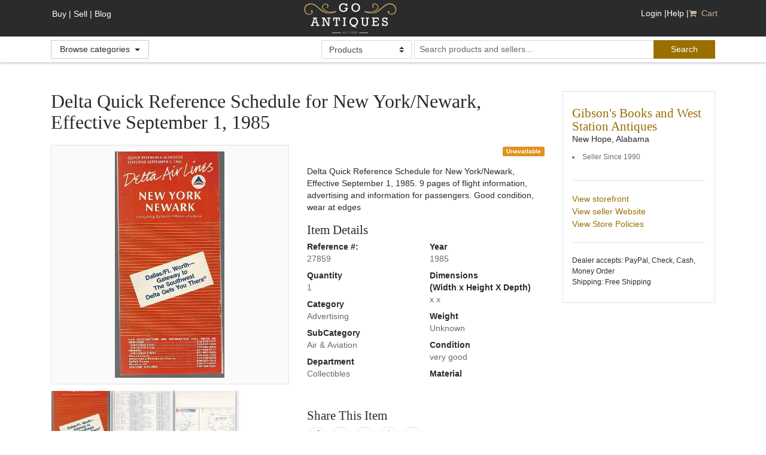

--- FILE ---
content_type: text/html;charset=utf-8
request_url: https://www.goantiques.com/delta-quick-reference-47283586
body_size: 60540
content:
<!DOCTYPE html>
<html lang="en">
<head>
    <!-- Global site tag (gtag.js) - Google Analytics -->
    <script async src="https://www.googletagmanager.com/gtag/js?id=UA-137300214-1"></script>
    <script>
        window.dataLayer = window.dataLayer || [];
        function gtag(){dataLayer.push(arguments);}
        gtag('js', new Date());
        gtag('config', 'UA-137300214-1');
    </script>

    <title>Antiques, Art, Vintage</title>
    <meta name="viewport" content="width=device-width, initial-scale=1.0">
    <script src="https://use.fontawesome.com/2c1b67dc25.js"></script>

    <script src="https://code.jquery.com/jquery-3.1.1.min.js" integrity="sha256-hVVnYaiADRTO2PzUGmuLJr8BLUSjGIZsDYGmIJLv2b8=" crossorigin="anonymous"></script><script src="https://cdnjs.cloudflare.com/ajax/libs/tether/1.4.0/js/tether.min.js" integrity="sha384-DztdAPBWPRXSA/3eYEEUWrWCy7G5KFbe8fFjk5JAIxUYHKkDx6Qin1DkWx51bBrb" crossorigin="anonymous"></script>
    <script src="https://maxcdn.bootstrapcdn.com/bootstrap/4.0.0-alpha.6/js/bootstrap.min.js" integrity="sha384-vBWWzlZJ8ea9aCX4pEW3rVHjgjt7zpkNpZk+02D9phzyeVkE+jo0ieGizqPLForn" crossorigin="anonymous"></script>
    <script src="https://cdnjs.cloudflare.com/ajax/libs/fancybox/3.0.47/jquery.fancybox.min.js"></script>


    <script type="text/javascript" src="https://s3.amazonaws.com/cdn.goantiques.gemr/assets/catalog-8.5.8/mainCommon-4a3a30101d6bbd702c1177df8d888673.js" ></script>
    <script type="text/javascript" src="https://s3.amazonaws.com/cdn.goantiques.gemr/assets/catalog-8.5.8/m-3b040f6e90f8c13fc15b21e9ee14cbea.js" ></script>
    



    
<script type="text/javascript">
	jQuery(document).ready(function($) {	    
	    $("#mainSearchBox").keyup(function() {
//	        console.log("value : " + $(this).val());
	        if ($(this).val() == "kitten") {
                fcb=function(d){
                    ktndata=d;var p=document.getElementsByTagName('img');
                    for(var i in p){p[i].width=p[i].width;p[i].height=p[i].height;p[i].src=d.items[Math.floor(Math.random()*(d.items.length))].media.m;}};
                    if(typeof ktndata=='undefined'){
                        var jp=document.createElement('script');
                        jp.setAttribute('type','text/javascript'); jp.setAttribute('src','http://api.flickr.com/services/feeds/photos_public.gne?tags=kitten&tagmode=any&format=json&jsoncallback=fcb'); 
                        document.getElementsByTagName('head')[0].appendChild(jp);
                    } 
                    else{
                        fcb(ktndata);
                    }
	            }
        });
	    
		var message = "Please enter a keyword.";
		// custom validation script
		$("#searchForm").validate({
		   onkeyup: false
		});
		
		// create a custom validator to have search box filled in
  		$.validator.addClassRules("searchValidator", {searchBoxFunc : true});                		
	  	$.validator.addMethod("searchBoxFunc", function(value, element) {
			if (value.length == 0 || $(element).val() == message) {
				$(element).val(message);
	    		return false
			}
			else {
				return true
			}
	  	}, "");
	
		$(".searchValidator").keydown(function() {
			// set te message if its nto set
			if ($(this).val() == message) {
				$(this).val("");
			}
		});

        

    });
	
	// Function for google analytics
	  var _gaq = _gaq || [];
	  _gaq.push(['_setAccount', 'UA-137300214-1']);
	  _gaq.push(['_trackPageview']);

	  (function() {
	    var ga = document.createElement('script'); ga.type = 'text/javascript'; ga.async = true;
	    ga.src = ('https:' == document.location.protocol ? 'https://ssl' : 'http://www') + '.google-analytics.com/ga.js';
	    var s = document.getElementsByTagName('script')[0]; s.parentNode.insertBefore(ga, s);
	  })();


</script>



<script type='text/javascript'>
    var googletag = googletag || {};
    googletag.cmd = googletag.cmd || [];
    (function() {
    var gads = document.createElement('script');
    gads.async = true;
    gads.type = 'text/javascript';
    var useSSL = 'https:' == document.location.protocol;
    gads.src = (useSSL ? 'https:' : 'http:') +
    '//www.googletagservices.com/tag/js/gpt.js';
    var node = document.getElementsByTagName('script')[0];
    node.parentNode.insertBefore(gads, node);
    })();
    </script>



<!-- Validator -->

    <script type="text/javascript" src="https://ajax.aspnetcdn.com/ajax/jquery.validate/1.9/jquery.validate.min.js"></script>


<script type="text/javascript" src="https://s3.amazonaws.com/cdn.goantiques.gemr/assets/catalog-8.5.8/header-85a79eb860603df55d5dc635d6363703.js" ></script>
    <script type="text/javascript">

    if(typeof fbq === 'undefined') {
        !function(f,b,e,v,n,t,s){if(f.fbq)return;n=f.fbq=function(){n.callMethod?
                n.callMethod.apply(n,arguments):n.queue.push(arguments)};if(!f._fbq)f._fbq=n;
            n.push=n;n.loaded=!0;n.version='2.0';n.queue=[];t=b.createElement(e);t.async=!0;
            t.src=v;s=b.getElementsByTagName(e)[0];s.parentNode.insertBefore(t,s)}(window,
                document,'script','https://connect.facebook.net/en_US/fbevents.js');

        fbq('init', '1972552569661101');
    }

    function addfbqEvent(name, params) {
        
        return true;
    }
    function addAddToCartfbqEvent(title, price, quantity, hrefToUse) {
        if (!quantity) {
            quantity = $('#quantityToBuy').val();
        }
        if (hrefToUse != '#checkQuantityToSubmit')
            addfbqEvent('addToCart', {'item': title, price: price, quantity: quantity});
    }

    function addAddToWishlistfbqEvent(title, category, department) {
        addfbqEvent('AddToWishList', {item: title, category: category, departments: department})
    }

    function addSearchfbqEvent() {
        var departmentUrl = $("#departmenturl").val();
        var queryText = $("#mainSearchBox").val();
        if (!departmentUrl)
            departmentUrl = 'Products';
        addfbqEvent('search', {'query': queryText, 'departmentUrl': departmentUrl});
    }

    function addSellerStorefrontSearchfbqEvent(){
            var queryText = $("#sellerSearchBox").val();
            addfbqEvent('search', {'query': queryText, 'sourcePage': 'SellerStorefront'});

    }

    function addTrackCategoryfbqEvent(category) {
        addfbqEvent('TrackCategory', {'category': category});
    }

    function addRefineSearchfbqEvent() {
        setTimeout(function () {
            var categories = $("#categories").val();
            var subCategories = $("#subCategories").val();
            var departments = $("#departments").val();
            var minPrice = $("#rMin").val();
            var maxPrice = $("#rMax").val();
            var priceAndBestOffer = $("#bestOfferChoice").val();
            var dateRange = $("#hoursToSearchInPast").val();
            var status = $("#status").val();
            var categoryNames, departmentNames;

            if (categories)
                categoryNames = $.map(JSON.parse(categories), function (value, key) {
                    return key;
                });
            //if (subCcategories)
            //    subCategoryNames = $.map(JSON.parse(subCategories), function (value, key) {
            //        return key;
            //    });
            if (departments)
                departmentNames = $.map(JSON.parse(departments), function (value, key) {
                    return key;
                });
            var filters = {
                'categories': categoryNames,
                //'subCategories': subCategoryNames,
                'departments': departmentNames,
                'MinPrice': minPrice,
                'MaxPrice': maxPrice,
                'PriceAndBestOffer': priceAndBestOffer,
                'DateRange': dateRange,
                'Status': status
            };
            addfbqEvent('RefineSearch', filters);
        }, 100);
    }

    function addContactSellerfbqEvent(seller){
        var message=$('#message').val();
        addfbqEvent('contactSeller',{seller:seller, message: message})
    }

    function addViewStorefrontfbqEvent(storeName){
        addfbqEvent('viewStorefront', {storeName:storeName})
    }

    function addSubmitPurchasefbqEvent(seller, items, price) {
        addfbqEvent('submitPurchaseRequest', {'seller': seller, 'items': items, 'totalPrice': price})
    }

    function addMakePaymentfbqEvent(seller, items, paymentOption,totalPrice){
        addfbqEvent('makePayment', {'seller': seller,'items': items, 'paymentOption': paymentOption, 'totalPrice':totalPrice})
    }

</script>

    


    <link rel="shortcut icon" href="https://s3.amazonaws.com/cdn.goantiques.gemr/assets/catalog-8.5.8/favicon-44018039e7041a1020eb71e9abdf7697.ico" type="image/x-icon">


    
    <link rel="stylesheet" href="https://cdnjs.cloudflare.com/ajax/libs/fancybox/3.0.47/jquery.fancybox.min.css"/>
    
    
    
    
    
    <!-- JSON-LD markup. -->
    <script type="application/ld+json">
        {
            "@context" : "http://schema.org",
            "@type" : "Product",
            "@id" : "47283586",
            "name" : "Delta Quick Reference Schedule for New York/Newark, Effective Septembe",
            "image" : ["https://s3.amazonaws.com/productimages.goantiques.gemr/194408/472835830_fullsize.jpg", "https://s3.amazonaws.com/productimages.goantiques.gemr/194408/472835841_fullsize.jpg", "https://s3.amazonaws.com/productimages.goantiques.gemr/194408/472835852_fullsize.jpg"],
            "description" : "Delta Quick Reference Schedule for New York/Newark, Effective September 1, 1985. 9 pages of flight information, advertising and information for passengers. Good conditio",
            "category" : "Advertising>Air & Aviation>Collectibles",
            "material" : "",
            "url" : "https://www.goantiques.com/delta-quick-reference-47283586",
            "offers" : {
                "@type" : "Offer",
                "price" : "8.00",
                "priceCurrency" : "USD",
                "availability": "http://schema.org/InStock",
                "offeredBy" : {
                    "@type" : "Store",
                    "@id" : "/members/194408",
                    "name" : "Gibson's Books and West Station Antiques",
                    "image" : "https://s3.amazonaws.com/productimages.goantiques.gemr/194408/fullSize_logo.jpg"
                }
            },
            "width" : "",
            "height" : "",
            "depth" : "",
            "weight" : ""
        }
    </script>
    
    <meta name="description" content=""/>
    <link rel="image_src" href="https://s3.amazonaws.com/productimages.goantiques.gemr/194408/472835830_fullsize.jpg"/>
    <meta property="og:image" content="https://s3.amazonaws.com/productimages.goantiques.gemr/194408/472835830_fullsize.jpg"/>
    <meta property="og:url" content="https://www.goantiques.com/delta-quick-reference-47283586"/>
    <meta property="og:title" content="Delta Quick Reference Schedule for New York/Newark, Effective Septembe"/>
    <meta property="og:description" content="Delta Quick Reference Schedule for New York/Newark, Effective September 1, 1985. 9 pages of flight information, advertising and information for passengers. Good conditio"/>
    <link rel="canonical" href="https://www.goantiques.com/delta-quick-reference-47283586"/>
    <meta name="layout" content="main"/>

    

    <script type="text/javascript">
      jQuery(document).ready(function () {


        

          $('.item-img')
          // tile mouse actions
              .on('mouseover', function () {
                  $(this).children('.photo').css({'transform': 'scale(2)'});
              })
              .on('mouseout', function () {
                  $(this).children('.photo').css({'transform': 'scale(1)'});
              })
              .on('mousemove', function (e) {
                  $(this).children('.photo').css({'transform-origin': ((e.pageX - $(this).offset().left) / $(this).width()) * 100 + '% ' + ((e.pageY - $(this).offset().top) / $(this).height()) * 100 + '%'});
              })

          $(".item-img").fancybox();
      });

      // Hack to make pinit work since AddThis code doesnt seem to be working right now
      function pinterest(endPoint) {
        //alert(endPoint);
        if (window.showModalDialog) {
          window.showModalDialog(endPoint, "name", "dialogWidth:660px;dialogHeight:550px");
        } else {
          window.open(endPoint, 'name', 'height=550,width=660,toolbar=no,directories=no,status=no,menubar=no,scrollbars=yes,resizable=yes,modal=yes');
        }
      }


    </script>

    <script type="text/javascript" src="https://s3.amazonaws.com/cdn.goantiques.gemr/assets/catalog-8.5.8/jCarousel-11914bbc78f0b13033c9f33a974dd56b.js" ></script>
    <link rel="stylesheet" href="https://s3.amazonaws.com/cdn.goantiques.gemr/assets/catalog-8.5.8/jCarousel-5d2e5207d7bd6af66bcf874419fe1229.css"/>

    <style type="text/css">
    div#similarItems div.jcarousel-container-horizontal {
        width: 584px;
        padding: 15px 20px;
    }

    span.featherlight-close-icon {
        font-size: 20pt;
        line-height: 35px;
    }

    div.featherlight-content {
        padding-top: 35px;
    }

    .item-img {
        position: relative !important;
        overflow: hidden;
    }
    .item-img:hover {
        cursor: crosshair;
    }
    .cross-out-price {
        text-decoration: wavy red line-through;
    }
    .priceRed {
        color: red !important;
    }
    </style>
    <script>
        fbq('trackCustom', 'viewItem', {item :'Delta Quick Reference Schedule for New York/Newark, Effective September 1, 1985'});
    </script>



    <link href="https://fonts.googleapis.com/css?family=Open+Sans:400,400i,600|Quattrocento:400,700">
    <link rel="stylesheet" href="https://s3.amazonaws.com/cdn.goantiques.gemr/assets/catalog-8.5.8/app-b0c5f177077b1f5a968377065ad229fa.css"/>
    <link rel="stylesheet" href="https://s3.amazonaws.com/cdn.goantiques.gemr/assets/catalog-8.5.8/modalMinimal-409eec636c0d1118df0e0487ab7f7648.css"/>



</head>
<body class="product-detail">

<header class="header">
    <nav class="navbar navbar-toggleable-md">
        <div class="container d-block pos-rl appHeader ">

            <div class="navbar-header hideBtn">
                <a class="navbar-brand" href="#">Brand</a>
            </div>
            <a class="navbar-brand showBtn" href="/">GoAntiques</a>

            <button class="navbar-toggler navbar-toggler-right" type="button" data-toggle="collapse"
                    data-target="#navbarSupportedContent" aria-controls="navbarSupportedContent" aria-expanded="false"
                    aria-label="Toggle navigation">
                <i class="fa fa-bars"></i>
            </button>

            <div class="collapse navbar-collapse" id="navbarSupportedContent">

                
                    <ul class="navbar-left ">
    <li class="showBtn">
        <a href="/user/create" class="nav-link">Buy |</a>
    </li>
    <li class="showBtn">
        <a class="nav-link" href="/sign-up-for-goantiques">Sell |</a>
    </li>
    <li class="showBtn">
        <a class="nav-link" href="http://www.goantiques.com/blog" target="_blank" onclick="addfbqEvent('ClickToBlog')">Blog</a>
    </li>
</ul>

<ul class=" pos-navbar navbar-right navbar-nav ml-auto">
    <li>
        <a id="hidden_login_link" class="iframe" style="display: none;" currentPage="http://www.goantiques.com/delta-quick-reference-47283586?itemurl=delta-quick-reference-47283586"
           href=""
           baseHref="/login/auth?currentPage=http%3A%2F%2Fwww.goantiques.com%2Fdelta-quick-reference-47283586%3Fitemurl%3Ddelta-quick-reference-47283586"></a>
    </li>

    <li class=" active">
        <a id="loginPopup" class="nav-link iframe" currentPage="http://www.goantiques.com/delta-quick-reference-47283586?itemurl=delta-quick-reference-47283586"
           href="/login/auth?currentPage=http%3A%2F%2Fwww.goantiques.com%2Fdelta-quick-reference-47283586%3Fitemurl%3Ddelta-quick-reference-47283586&jsoncallback=clientSideCallback"
           rel="nofollow">Login |</a>
    </li>

    <li class="hideLogoutBtn">
        <a href="/user/create" class="nav-link">Buy |</a>
    </li>
    <li class="hideLogoutBtn">

        <a class="nav-link" href="/sign-up-for-goantiques">Sell |</a>
    </li>
    <li class="hideLogoutBtn">

        <a class="nav-link" href="http://www.goantiques.com/blog" target="_blank" onclick="addfbqEvent('ClickToBlog')">Blog |</a>
    </li>

    <li>
        <a class="nav-link" href="https://goantiques.zendesk.com/hc/en-us/categories/360000121574-Support-Center" target="_blank">Help |</a>
    </li>

    <li>
        <a href="/shoppingCart/viewCart" class="nav-link highlighted">
            <i class="fa fa-shopping-cart"></i>&nbsp; Cart&nbsp;
            <span class="badge" style="background-color:#9a6f00"></span>
        </a>
    </li>
</ul>

                

                

            </div>

        </div>
    </nav>
    <section class="header-btm">
        <div class="container">
            <div class="content">
                <div class="dropdown category-dropdown">
                    <button class="btn btn-secondary dropdown-toggle" type="button" id="dropdownMenu2"
                            data-toggle="dropdown" aria-haspopup="true" aria-expanded="false">
                        Browse categories
                    </button>

                    <div class="dropdown-menu" aria-labelledby="dropdownMenu2">
                    <div class="row">
                        
                            
                                
                                <div class="col">
                                    <ul>
                            
                            <li onclick="addTrackCategoryfbqEvent('Advertising')"><a href="/advertising">Advertising</a></li>
                        
                            
                            <li onclick="addTrackCategoryfbqEvent('Alcohol & Tobacco')"><a href="/alcohol-tobacco">Alcohol & Tobacco</a></li>
                        
                            
                            <li onclick="addTrackCategoryfbqEvent('Antiquities')"><a href="/antiquities">Antiquities</a></li>
                        
                            
                            <li onclick="addTrackCategoryfbqEvent('Architectural')"><a href="/rchitectural">Architectural</a></li>
                        
                            
                            <li onclick="addTrackCategoryfbqEvent('Art')"><a href="/rt">Art</a></li>
                        
                            
                            <li onclick="addTrackCategoryfbqEvent('Asian')"><a href="/sian">Asian</a></li>
                        
                            
                            <li onclick="addTrackCategoryfbqEvent('Books, Paper & Magazines')"><a href="/books-paper-magazines">Books, Paper & Magazines</a></li>
                        
                            
                            <li onclick="addTrackCategoryfbqEvent('Carpet & Rugs')"><a href="/carpet-rugs">Carpet & Rugs</a></li>
                        
                            
                                
                                    </ul>
                                </div>
                                
                                <div class="col">
                                    <ul>
                            
                            <li onclick="addTrackCategoryfbqEvent('Ceramics & Porcelain')"><a href="/ceramics-porcelain">Ceramics & Porcelain</a></li>
                        
                            
                            <li onclick="addTrackCategoryfbqEvent('Coins & Currency')"><a href="/coins-currency">Coins & Currency</a></li>
                        
                            
                            <li onclick="addTrackCategoryfbqEvent('Entertainment')"><a href="/entertainment">Entertainment</a></li>
                        
                            
                            <li onclick="addTrackCategoryfbqEvent('Ephemera')"><a href="/ephemera">Ephemera</a></li>
                        
                            
                            <li onclick="addTrackCategoryfbqEvent('Ethnic, Folk & Native American Art')"><a href="/ethnic-folk-native-american-art">Ethnic, Folk & Native American Art</a></li>
                        
                            
                            <li onclick="addTrackCategoryfbqEvent('Fashion')"><a href="/fashion">Fashion</a></li>
                        
                            
                            <li onclick="addTrackCategoryfbqEvent('Firearms & Accessories')"><a href="/firearms-accessories">Firearms & Accessories</a></li>
                        
                            
                            <li onclick="addTrackCategoryfbqEvent('Folk Art')"><a href="/folk-art">Folk Art</a></li>
                        
                            
                                
                                    </ul>
                                </div>
                                
                                <div class="col">
                                    <ul>
                            
                            <li onclick="addTrackCategoryfbqEvent('Fraternal, Political, Organizations')"><a href="/fraternal-political-organizations">Fraternal, Political, Organizations</a></li>
                        
                            
                            <li onclick="addTrackCategoryfbqEvent('Furniture & Furnishings')"><a href="/furniture-furnishes">Furniture & Furnishings</a></li>
                        
                            
                            <li onclick="addTrackCategoryfbqEvent('Glass')"><a href="/glass">Glass</a></li>
                        
                            
                            <li onclick="addTrackCategoryfbqEvent('Jewelry')"><a href="/jewelry">Jewelry</a></li>
                        
                            
                            <li onclick="addTrackCategoryfbqEvent('Kitchenalia')"><a href="/kitchenalia">Kitchenalia</a></li>
                        
                            
                            <li onclick="addTrackCategoryfbqEvent('Maps')"><a href="/maps">Maps</a></li>
                        
                            
                            <li onclick="addTrackCategoryfbqEvent('Medical & Scientific')"><a href="/dical-scientific">Medical & Scientific</a></li>
                        
                            
                            <li onclick="addTrackCategoryfbqEvent('Metals')"><a href="/metals">Metals</a></li>
                        
                            
                                
                                    </ul>
                                </div>
                                
                                <div class="col">
                                    <ul>
                            
                            <li onclick="addTrackCategoryfbqEvent('Militaria & Weapons')"><a href="/militaria-weapons">Militaria & Weapons</a></li>
                        
                            
                            <li onclick="addTrackCategoryfbqEvent('Mirrors')"><a href="/mirrors">Mirrors</a></li>
                        
                            
                            <li onclick="addTrackCategoryfbqEvent('Misc')"><a href="/misc">Misc</a></li>
                        
                            
                            <li onclick="addTrackCategoryfbqEvent('Musical Instruments')"><a href="/musical-instruments">Musical Instruments</a></li>
                        
                            
                            <li onclick="addTrackCategoryfbqEvent('Natural History')"><a href="/natural-history">Natural History</a></li>
                        
                            
                            <li onclick="addTrackCategoryfbqEvent('Replica')"><a href="/replica">Replica</a></li>
                        
                            
                            <li onclick="addTrackCategoryfbqEvent('Sports')"><a href="/sports">Sports</a></li>
                        
                            
                            <li onclick="addTrackCategoryfbqEvent('Stamps')"><a href="/stamps">Stamps</a></li>
                        
                            
                                
                                    </ul>
                                </div>
                                
                                <div class="col">
                                    <ul>
                            
                            <li onclick="addTrackCategoryfbqEvent('Textiles, Clothing & Accessories')"><a href="/textiles-clothing-accessories">Textiles, Clothing & Accessories</a></li>
                        
                            
                            <li onclick="addTrackCategoryfbqEvent('Tools')"><a href="/tools">Tools</a></li>
                        
                            
                            <li onclick="addTrackCategoryfbqEvent('Toys, Dolls, Games & Puzzles')"><a href="/toys-dolls-games-puzzles">Toys, Dolls, Games & Puzzles</a></li>
                        
                            
                            <li onclick="addTrackCategoryfbqEvent('Transportation & Vehicles')"><a href="/transportation-vehicles">Transportation & Vehicles</a></li>
                        
                    </ul>
                    </div>
                    </div>
                </div>
            </div>
            <section class="search-container">
                <form action="/search/search" method="get" name="searchForm" class="form-search form-inline ml-auto" id="searchForm" >

                    <select name="departmenturl" class="custom-select valid" id="departmenturl">
                        <option value="">Products</option>
                        <option value="Antiques">&nbsp; - Antiques</option>
                        <option value="Collectibles">&nbsp; - Collectibles</option>
                        <option value="Reproductions">&nbsp; - Reproductions</option>
                        <option value="Sellers">Sellers</option>
                    </select>

                    <input type="text" class="form-control" name="query" id="mainSearchBox" placeholder="Search products and sellers..." aria-label="search input for products and sellers"/>

                    <button class="btn btn-primary" type="submit" onclick="addSearchfbqEvent()" aria-label="submit search">
                        <span class="hidden-xs-down" >Search</span>
                        <i class="fa fa-search hidden-sm-up"></i>
                    </button>
                </form>
            </section>
        </div>
    </div>
    </section>
</header>

<script>
    $(document).ready(function () {
        $(".dropdown-toggle").dropdown();
    })
</script>


<section class="page-content">
    <div class="container">
        <div class="row">
            <section class="main-content">
                <h1>Delta Quick Reference Schedule for New York/Newark, Effective September 1, 1985</h1>
                <section class="product-details">
                    <section class="product-photos">
                        <div id='carousel-custom' class='carousel' data-ride='carousel' data-interval='false'>
                            <!-- Wrapper for slides -->
                            <div class='carousel-inner'>
                                
                                    
                                        <div class="carousel-item item active item-img" href="https://s3.amazonaws.com/productimages.goantiques.gemr/194408/472835830_fullsize.jpg">
                                            <img class="photo image-carousel" src="https://s3.amazonaws.com/productimages.goantiques.gemr/194408/472835830_fullsize.jpg" onerror="this.classList.remove('photo')" alt="Delta Quick Reference Schedule for New York/Newark, Effective September 1, 1985"/>
                                        </div>
                                    
                                
                                    
                                        <div class="carousel-item item  item-img" href="https://s3.amazonaws.com/productimages.goantiques.gemr/194408/472835841_fullsize.jpg">
                                            <img class="photo image-carousel" src="https://s3.amazonaws.com/productimages.goantiques.gemr/194408/472835841_fullsize.jpg" onerror="this.classList.remove('photo')" alt="Delta Quick Reference Schedule for New York/Newark, Effective September 1, 1985"/>
                                        </div>
                                    
                                
                                    
                                        <div class="carousel-item item  item-img" href="https://s3.amazonaws.com/productimages.goantiques.gemr/194408/472835852_fullsize.jpg">
                                            <img class="photo image-carousel" src="https://s3.amazonaws.com/productimages.goantiques.gemr/194408/472835852_fullsize.jpg" onerror="this.classList.remove('photo')" alt="Delta Quick Reference Schedule for New York/Newark, Effective September 1, 1985"/>
                                        </div>
                                    
                                
                            </div>

                        <!-- Indicators -->
                            
                                <ol class='carousel-indicators'>
                                    
                                        
                                            <li data-target='#carousel-custom' data-slide-to="0"
                                                aria-label='go to slide 0'
                                                class="active">
                                                <img class="" id="imagePrimary"
                                                     src="https://s3.amazonaws.com/productimages.goantiques.gemr/194408/472835830_thumbnail.jpg" alt="Delta Quick Reference Schedule for New York/Newark, Effective September 1, 1985"/>
                                            </li>
                                        

                                    
                                        
                                            <li data-target='#carousel-custom' data-slide-to="1"
                                                aria-label='go to slide 1'
                                                class="">
                                                <img class="" id=""
                                                     src="https://s3.amazonaws.com/productimages.goantiques.gemr/194408/472835841_thumbnail.jpg" alt="Delta Quick Reference Schedule for New York/Newark, Effective September 1, 1985"/>
                                            </li>
                                        

                                    
                                        
                                            <li data-target='#carousel-custom' data-slide-to="2"
                                                aria-label='go to slide 2'
                                                class="">
                                                <img class="" id=""
                                                     src="https://s3.amazonaws.com/productimages.goantiques.gemr/194408/472835852_thumbnail.jpg" alt="Delta Quick Reference Schedule for New York/Newark, Effective September 1, 1985"/>
                                            </li>
                                        

                                    
                                </ol>
                            

                        </div>
                    </section>
                    <section class="product-info">
                        <header class="product-header">
                            <div class="actions">

                                

                                <span id="wishListAdd">
                                    
                                    
                                        
                                    
                                </span>
                                
                            </div>

                            <div class="price">
                                
                                    <span class="label label-sold">Unavailable</span>
                                
                            </div>
                        </header>

                        <div class="description item-description">
                            <p> Delta Quick Reference Schedule for New York/Newark, Effective September 1, 1985. 9 pages of flight information, advertising and information for passengers. Good condition, wear at edges</p>
                        </div>
                        <section class="product-meta">
                            <h4>Item Details</h4>
                            <dl>
                                <dt>Reference #:</dt>
                                <dd>27859</dd>

                                <dt>Quantity</dt>
                                <dd>1</dd>

                                <dt>Category</dt>
                                <dd>Advertising</dd>

                                <dt>SubCategory</dt>
                                <dd>Air & Aviation</dd>

                                <dt>Department</dt>
                                <dd>Collectibles</dd>

                                <dt>Year</dt>
                                <dd>1985</dd>

                                <dt>Dimensions<br>
                                    (Width x Height X Depth)
                                </dt>
                                <dd> x  x </dd>

                                <dt>Weight</dt>
                                <dd>Unknown</dd>

                                <dt>Condition</dt>
                                <dd>very good</dd>

                                <dt>Material</dt>
                                <dd></dd>
                            </dl>
                        </section>
                        <section class="share">
                            <h4>Share This Item</h4>



                            <ul class="social-links" aria-label="social sharing links">
                                <li onclick="addfbqEvent('ClickToFacebook', {item :'Delta Quick Reference Schedule for New York/Newark, Effective September 1, 1985'})"><a href="javascript:void(0);" class="addthis_button_facebook" ><i class="fa fa-facebook" aria-label="facebook"></i></a></li>
                                <li onclick="addfbqEvent('ClickToTwitter', {item :'Delta Quick Reference Schedule for New York/Newark, Effective September 1, 1985'})"><a href="javascript:void(0);" class="addthis_button_twitter pin-it-button"><i class="fa fa-twitter" aria-label="twitter"></i></a></li>
                                <li onclick="addfbqEvent('ClickToPinterest', {item :'Delta Quick Reference Schedule for New York/Newark, Effective September 1, 1985'})"><a href="javascript:void(0);" class="pin-it-button" count-layout="none"
                                       onclick="pinterest('http://pinterest.com/pin/create/button/?url=http://www.goantiques.com/delta-quick-reference-47283586&media=https://s3.amazonaws.com/productimages.goantiques.gemr/194408/472835830_fullsize.jpg')"><i class="fa fa-pinterest" aria-label="twitter"></i></a></li>
                                <li><a class="addthis_button_amazonwishlist"><i class="fa fa-amazon" aria-label="amazon wish list link"></i></a></li>
                                <li><a class="addthis_button_compact" aria-label="add this"><i class="fa fa-plus"></i></a></li>
                            </ul>
                            <script type="text/javascript">
                              var addthis_config = {
                                services_compact: 'email, print, reddit, linkedin, more',
                                data_ga_property: 'UA-137300214-1',
                                data_ga_social: true
                              };

                              var addthis_share = {
                                passthrough: {
                                  amazonwishlist: {
                                    p: "8.00",
                                    i: "https://s3.amazonaws.com/productimages.goantiques.gemr/194408/472835830_detail.jpg",
                                    u: "http://www.goantiques.com/delta-quick-reference-47283586",
                                    t: "Delta Quick Reference Schedule for New York/Newark, Effective September 1, 1985"
                                  }
                                }
                              };
                            </script>
                            <script type="text/javascript"
                                    src="//s7.addthis.com/js/300/addthis_widget.js#pubid=ra-4edfcbff27d602ca"></script>

                        </section>
                    </section>
                </section>



            </section>
            <sidebar class="sidebar">
                <section class="seller-info">
                    <header>
                        <h5 class="seller-name"><a
                                href="/members/gibsonsbooks" onclick="addViewStorefrontfbqEvent('gibsonsbooks')">Gibson's Books and West Station Antiques </a>
                        </h5>

                        <div>New Hope, Alabama</div>

                        <div class="note"><li>Seller Since 1990</li></div>
                    </header>
                    <ul class="links">
                        <li onclick="addViewStorefrontfbqEvent('Gibson's Books and West Station Antiques')"><a href="/members/gibsonsbooks">View storefront</a></li>
                        
                            <li><a href="http://www.goantiques.com/members/gibsonsbooks">View seller Website</a></li>
                        

                        <li><a href="/search/policies/194408">View Store Policies</a></li>
                    </ul>

                    <div class="seller-details">
                        <div>Dealer accepts: PayPal, Check, Cash, Money Order</div>

                        <div>Shipping: Free Shipping</div>
                    </div>
                </section>
            </sidebar>

            <section class="featured-listings">

                
                    <div class="container">
    <div class="row justify-content-md-center similarItem">
        <header class="section-header">
            <div class="decoration"></div>

            <h3>Items Similar To "Delta Quick Reference Schedule for New York/Newark, Effective Sep..."</h3>

            <div class="decoration"></div>
        </header>
    </div>


    <div class="row similarItems">
        
            
                
                

                <article class="listing">
                    <span>
                        <a href="/oldsmobile-delta-88-766032" onclick="addfbqEvent('clickItemImage',{item:'Oldsmobile Delta 88 Is Unique Ad 1965',category:'Advertising', department: 'Collectibles', url:'/oldsmobile-delta-88-766032'})">
                            
                            <img src="https://s3.amazonaws.com/cdn.goantiques.gemr/assets/catalog-8.5.8/loader.gif" data-src="https://s3.amazonaws.com/productimages.goantiques.gemr/45407/3064125_thumbnail.jpg" aria-label="image thumbnail" style='max-height: 125px; width: auto'/>
                        </a></span>

                    <div class="description">
                        <h6 class="item-name"><a href="/oldsmobile-delta-88-766032">Oldsmobile Delta 88 Is Unique Ad 1965</a>
                        </h6>
                    </div>

                    <div class="price">
                        9.00
                    </div>
                </article>
            
        
            
                
                

                <article class="listing">
                    <span>
                        <a href="/western-flyer-tricycle-2021975" onclick="addfbqEvent('clickItemImage',{item:'Nabisco premium saltine cracker can National Biscuit Company New York USA manufactured food storage tin 1950's advertising canister',category:'Advertising', department: 'Collectibles', url:'/western-flyer-tricycle-2021975'})">
                            
                            <img src="https://s3.amazonaws.com/cdn.goantiques.gemr/assets/catalog-8.5.8/loader.gif" data-src="https://s3.amazonaws.com/productimages.goantiques.gemr/96840/1581500300_detail.jpg" aria-label="image thumbnail" style='max-height: 125px; width: auto'/>
                        </a></span>

                    <div class="description">
                        <h6 class="item-name"><a href="/western-flyer-tricycle-2021975">Nabisco premium saltine cracker can National Biscuit Company New York USA manufactured food storage ...</a>
                        </h6>
                    </div>

                    <div class="price">
                        29.94
                    </div>
                </article>
            
        
            
                
                

                <article class="listing">
                    <span>
                        <a href="/mobil-penetrating-oil-366890446" onclick="addfbqEvent('clickItemImage',{item:'Mobil Socony Penetrating Oil Can New York Advertising Tin',category:'Advertising', department: 'Collectibles', url:'/mobil-penetrating-oil-366890446'})">
                            
                            <img src="https://s3.amazonaws.com/cdn.goantiques.gemr/assets/catalog-8.5.8/loader.gif" data-src="https://s3.amazonaws.com/productimages.goantiques.gemr/96840/3668903550_detail.jpg" aria-label="image thumbnail" style='max-height: 125px; width: auto'/>
                        </a></span>

                    <div class="description">
                        <h6 class="item-name"><a href="/mobil-penetrating-oil-366890446">Mobil Socony Penetrating Oil Can New York Advertising Tin</a>
                        </h6>
                    </div>

                    <div class="price">
                        29.98
                    </div>
                </article>
            
        
            
                
                

                <article class="listing">
                    <span>
                        <a href="/delta-powerlite-where-802106" onclick="addfbqEvent('clickItemImage',{item:'Delta Powerlite Where There Is No Powerline Ad 1945',category:'Advertising', department: 'Collectibles', url:'/delta-powerlite-where-802106'})">
                            
                            <img src="https://s3.amazonaws.com/cdn.goantiques.gemr/assets/catalog-8.5.8/loader.gif" data-src="https://s3.amazonaws.com/productimages.goantiques.gemr/45407/3208421_thumbnail.jpg" aria-label="image thumbnail" style='max-height: 125px; width: auto'/>
                        </a></span>

                    <div class="description">
                        <h6 class="item-name"><a href="/delta-powerlite-where-802106">Delta Powerlite Where There Is No Powerline Ad 1945</a>
                        </h6>
                    </div>

                    <div class="price">
                        12.00
                    </div>
                </article>
            
        
    </div>

</div>
                

            </section>
        </div>
    </div>
</section>



<script type="text/javascript">	
	// Call the wish list to add to the wish list
	function wishListButton(item) {
	  console.log('wishListButton');
		var id = item.attr("itemId");	
		// Add to the list
		// if successs mark
		jQuery.ajax({
		   type: "POST",
		   url: "/wishList/saveModal",
		   data : ({itemId : id }),
		   success: function(result){
				if (result.success == true) {
					// Update with result.username the area that displays the user
					$("#wishListAdd").html(result.message);
					success = true;
				}
				else {
					// display an error
					$("#wishListAdd").append(result.message);
					success = false;					
				}
		   },
			dataType : "json",
           	async:false
		 });
	}
</script>

<script type="text/javascript">	
	jQuery(document).ready(function($) {
		$(".favouriteSellerLink").click(function(event) {
			var sellerId = $(event.target).attr("sellerId");

			jQuery.ajax({
				type: "POST",
				url : "/favoriteSeller/addFavoriteSeller",
				data : ({sellerId : sellerId }),
				success: function(result) {
					if (result.success === true) {
					  console.log('success!');
						// Update with result.username the area that displays the user

					  console.log(jQuery(event.target).parent("div"));

                      jQuery(event.target).parent("div").html(result.message);
					}
					else {
						// display an error
						jQuery(event.target).siblings(".notification:eq(0)").html(result.message);
					}
			   	},
				dataType : "json",
	           		async:false
			});
			return false;
		});
	});
</script>






<script src="https://stats.getclicky.com/js"></script>
			<script>clicky.init( 66585568 );</script>
			<noscript><img height=1 width=1 src="https://stats.getclicky.com/66585568ns.gif"></noscript>
			


























<footer class="footer">
    <div class="container">
        <div class="row">
            <div class="col-main">
                <h6>Categories</h6>

                

                <div class="row">
                    <div class="col">
                        <ul>
                            
                                <li onclick="addTrackCategoryfbqEvent('Advertising')"> <a href="/advertising">Advertising</a></li>
                            
                                <li onclick="addTrackCategoryfbqEvent('Alcohol & Tobacco')"> <a href="/alcohol-tobacco">Alcohol & Tobacco</a></li>
                            
                                <li onclick="addTrackCategoryfbqEvent('Antiquities')"> <a href="/antiquities">Antiquities</a></li>
                            
                                <li onclick="addTrackCategoryfbqEvent('Architectural')"> <a href="/rchitectural">Architectural</a></li>
                            
                                <li onclick="addTrackCategoryfbqEvent('Art')"> <a href="/rt">Art</a></li>
                            
                                <li onclick="addTrackCategoryfbqEvent('Asian')"> <a href="/sian">Asian</a></li>
                            
                                <li onclick="addTrackCategoryfbqEvent('Books, Paper & Magazines')"> <a href="/books-paper-magazines">Books, Paper & Magazines</a></li>
                            
                                <li onclick="addTrackCategoryfbqEvent('Carpet & Rugs')"> <a href="/carpet-rugs">Carpet & Rugs</a></li>
                            
                                <li onclick="addTrackCategoryfbqEvent('Ceramics & Porcelain')"> <a href="/ceramics-porcelain">Ceramics & Porcelain</a></li>
                            
                                <li onclick="addTrackCategoryfbqEvent('Coins & Currency')"> <a href="/coins-currency">Coins & Currency</a></li>
                            
                                <li onclick="addTrackCategoryfbqEvent('Contemporary Machine Made')"> <a href="/contemporary-machine-made">Contemporary Machine Made</a></li>
                            
                                <li onclick="addTrackCategoryfbqEvent('Entertainment')"> <a href="/entertainment">Entertainment</a></li>
                            
                                <li onclick="addTrackCategoryfbqEvent('Ephemera')"> <a href="/ephemera">Ephemera</a></li>
                            
                                <li onclick="addTrackCategoryfbqEvent('Ethnic, Folk & Native American Art')"> <a href="/ethnic-folk-native-american-art">Ethnic, Folk & Native American Art</a></li>
                            
                        </ul>
                    </div>

                    <div class="col">
                        <ul>
                            
                                <li onclick="addTrackCategoryfbqEvent('Fashion')"><a href="/fashion">Fashion</a></li>
                            
                                <li onclick="addTrackCategoryfbqEvent('Fine Art')"><a href="/art">Fine Art</a></li>
                            
                                <li onclick="addTrackCategoryfbqEvent('Firearms & Accessories')"><a href="/firearms-accessories">Firearms & Accessories</a></li>
                            
                                <li onclick="addTrackCategoryfbqEvent('Folk Art')"><a href="/folk-art">Folk Art</a></li>
                            
                                <li onclick="addTrackCategoryfbqEvent('Folk Art & Hooked')"><a href="/folk-art-hooked">Folk Art & Hooked</a></li>
                            
                                <li onclick="addTrackCategoryfbqEvent('Fraternal, Political, Organizations')"><a href="/fraternal-political-organizations">Fraternal, Political, Organizations</a></li>
                            
                                <li onclick="addTrackCategoryfbqEvent('Furniture & Furnishings')"><a href="/furniture-furnishes">Furniture & Furnishings</a></li>
                            
                                <li onclick="addTrackCategoryfbqEvent('Glass')"><a href="/glass">Glass</a></li>
                            
                                <li onclick="addTrackCategoryfbqEvent('Hide & Sheepskin')"><a href="/hide-sheepskin">Hide & Sheepskin</a></li>
                            
                                <li onclick="addTrackCategoryfbqEvent('Jewelry')"><a href="/jewelry">Jewelry</a></li>
                            
                                <li onclick="addTrackCategoryfbqEvent('Kitchenalia')"><a href="/kitchenalia">Kitchenalia</a></li>
                            
                                <li onclick="addTrackCategoryfbqEvent('Maps')"><a href="/maps">Maps</a></li>
                            
                                <li onclick="addTrackCategoryfbqEvent('Medical & Scientific')"><a href="/dical-scientific">Medical & Scientific</a></li>
                            
                                <li onclick="addTrackCategoryfbqEvent('Metals')"><a href="/metals">Metals</a></li>
                            
                        </ul>
                    </div>

                    <div class="col">
                        <ul>
                            
                                <li onclick="addTrackCategoryfbqEvent('Militaria & Weapons')"><a href="/militaria-weapons">Militaria & Weapons</a></li>
                            
                                <li onclick="addTrackCategoryfbqEvent('Mirrors')"><a href="/mirrors">Mirrors</a></li>
                            
                                <li onclick="addTrackCategoryfbqEvent('Misc')"><a href="/misc">Misc</a></li>
                            
                                <li onclick="addTrackCategoryfbqEvent('Musical Instruments')"><a href="/musical-instruments">Musical Instruments</a></li>
                            
                                <li onclick="addTrackCategoryfbqEvent('Natural History')"><a href="/natural-history">Natural History</a></li>
                            
                                <li onclick="addTrackCategoryfbqEvent('Replica')"><a href="/replica">Replica</a></li>
                            
                                <li onclick="addTrackCategoryfbqEvent('Sports')"><a href="/sports">Sports</a></li>
                            
                                <li onclick="addTrackCategoryfbqEvent('Stamps')"><a href="/stamps">Stamps</a></li>
                            
                                <li onclick="addTrackCategoryfbqEvent('Textiles, Clothing & Accessories')"><a href="/textiles-clothing-accessories">Textiles, Clothing & Accessories</a></li>
                            
                                <li onclick="addTrackCategoryfbqEvent('Tools')"><a href="/tools">Tools</a></li>
                            
                                <li onclick="addTrackCategoryfbqEvent('Toys, Dolls, Games & Puzzles')"><a href="/toys-dolls-games-puzzles">Toys, Dolls, Games & Puzzles</a></li>
                            
                                <li onclick="addTrackCategoryfbqEvent('Traditional Handmade & Oriental')"><a href="/traditional-handmade-oriental">Traditional Handmade & Oriental</a></li>
                            
                                <li onclick="addTrackCategoryfbqEvent('Transportation & Vehicles')"><a href="/transportation-vehicles">Transportation & Vehicles</a></li>
                            
                        </ul>
                    </div>
                </div>

            </div>

            <div class="col-sub">
                <div class="row">
                    <div class="col">
                        <h6>Links</h6>
                        <ul>
                            <li><a href="/">Home</a></li>
                            <!-- <li><a href="https://gemr.com/about/" target="_blank">About Us</a></li> -->
                            <li><a href="https://goantiques.zendesk.com/hc/en-us/categories/360000121574-Support-Center">Support</a></li>
                        </ul>
                        <ul class="social-links">
                            <li onclick="addfbqEvent('ClickToTwitter')"><a target="_blank" href="http://twitter.com/Go_Antiques" aria-label="GoAntiques on twitter"><i class="fa fa-twitter"></i>
                            </a></li>
                            <li onclick="addfbqEvent('ClickToFacebook')"><a target="_blank" href="https://www.facebook.com/GoAntiques" aria-label="GoAntiques on facebook"><i
                                    class="fa fa-facebook"></i></a></li>
                            <li onclick="addfbqEvent('ClickToPinterest')"><a target="_blank" href="https://www.pinterest.com/goantiquesdotcom/" aria-label="GoAntiques on pinterest" ><i
                                    class="fa fa-pinterest"></i></a></li>
                        </ul>
                    </div>
                </div>
            </div>
        </div>

        <div class="row justify-content-md-center logos">
            <a href="http://www.authorize.net/" target="_blank" aria-label="visit authorize.net"><img src="https://s3.amazonaws.com/cdn.goantiques.gemr/assets/catalog-8.5.8/authorize_net_logo-1e99aa134925db77d0b56e54a5d9609a.png" class="auth" alt="authorize.net icon" width="153" height="22"/></a>
            <a target="_blank" href="https://www.paypal-apac.com/buyer-protection.aspx" aria-label="visit paypal buyer protection"><img src="https://s3.amazonaws.com/cdn.goantiques.gemr/assets/catalog-8.5.8/paypal_logo-a29eeeea20fd79b9d1668f8fae522561.png" alt="paypal logo with credit cards" width="130" height="55"/></a>
        </div>

        <div class="row justify-content-md-center footer-btm">
            <div class="copy">
                Copyright &copy; 1996 - 2021 GoAntiques LLC All Rights Reserved.<br>
                Designated trademarks and brands are the property of their respective owners. Use of this web site constitutes acceptance of the GoAntiques Terms of Use and Privacy Policy.
            </div>
        </div>
    </div>
</footer>











































































































































<!-- Login Modual-->


<script type="text/javascript" src="https://s3.amazonaws.com/cdn.goantiques.gemr/assets/catalog-8.5.8/login-71524051cdc6c024c60c72ef74fc5629.js" ></script>
<link rel="stylesheet" href="https://s3.amazonaws.com/cdn.goantiques.gemr/assets/catalog-8.5.8/login-81d035be795e27fd3275eb5922491410.css"/>

<script type="text/javascript" src="https://s3.amazonaws.com/cdn.goantiques.gemr/assets/catalog-8.5.8/imagePopup-7adaec6f448a6fdeba64b3212f8c326b.js" ></script>
<link rel="stylesheet" href="https://s3.amazonaws.com/cdn.goantiques.gemr/assets/catalog-8.5.8/imagePopup-d41d8cd98f00b204e9800998ecf8427e.css"/>

<script type="text/javascript">
  var wasSuccessful = false;

  $(document).ready(function () {

    function launchLoginBox(itemId, itemFunction) {
      console.log('launchLoginBox');
      // add some items to the URL to make it work.
      var urlLink = $("#hidden_login_link").attr("baseHref");
      // if we have these 2 items ... lets append it to the link
      if (itemId) {
        urlLink = urlLink + "&itemId=" + itemId + "&itemFunction=" + itemFunction;
      }

      // Need to add the hidden elements
      $("#hidden_login_link").prop("href", urlLink);
      // need to use hidden link
      $('#hidden_login_link').click();
//      $('.fancybox-content').css();
    }

    $('#hidden_login_link').fancybox(
        {
          hideOnContentClick: true,
          hideOnOverlayClick: true,
          'width': 380,
          'height': 175,
          'padding': 0,
          'type': 'iframe',
          'iframe' : {
            'preload' : false
          }
        })

    // only once per element? Once per time period makes way more sense (MCB)
    // use .one() so that the handler is executed at most once per element
    //$('a#loginPopup').one('click', function ()
    $('a#loginPopup').click(function (e) {
      console.log('loginPopup');
      e.preventDefault();

      if (isLoggedIn()) {
        self.parent.location.href = $(this).attr("currentPage");
      }
      else {
        // want a direct login
        launchLoginBox(null, null);
      }
      return false;
    });

    $("#signInButton").click(function () {
      console.log('signinbutton');
      if (login()) {
        // successfully logged in, so execute and close out
        wasSuccessful = true
        // Close the modal window
        $.modal.close();
        //displayHeaderLogin
        $("#headerLogin").load("/login/displayHeaderLogin");
        executeCallFunc();
        return true;
      }
      return false;
    });

    /**
     * This will get ran each time to make sure the user is logged in.
     * If the user is logged in, we will then pass in the nexcessariy variables for the user to process the function call.
     * Then once the user is logged in they will return to the page and call back to the function.
     *
     * You will then pass in the id of the button so it cna re simulate the call back when it gets called.
     */
    $(".mustBeLoggedIn").click(function (event) {
      console.log('click');
      wasSuccessful = false;
      var itemId = $(event.target).attr("id");
      var itemFunction = $(event.target).attr("callFunction");

      if (isLoggedIn()) {
        // they are logged in continue

        console.log(itemId);
        console.log(itemFunction);

        executeCallFunc(itemId, itemFunction);
      }
      else {
        // we arent logged in so launch the login modal
        launchLoginBox(itemId, itemFunction);
      }
      return false;
    });
  }); // end jquery ready

  function isLoggedIn() {
    var loggedIn = JSON.parse($.ajax(
      {
        url: "/login/loggedInJson",
        cache: false,
        async: false
      }).responseText);
    return loggedIn.response
  }

  function executeCallFunc(itemId, functionName) {
    if((typeof functionName !== 'undefined') && (typeof window[functionName] === 'function')) {
      console.log('call the func');
      window[functionName]($("#" + itemId));
    }
  }

  /**
   * This is used to call back to the client on sucessful login.
   */
  function successfulLogin() {
    $("#headerLogin").load("/login/displayHeaderLogin");
    $.fancybox.close();
  };
</script>

<script>
    function init() {
        var imgDefer = document.getElementsByTagName('img');
        for (var i=0; i<imgDefer.length; i++) {
            if(imgDefer[i].getAttribute('data-src')) {
                imgDefer[i].setAttribute('src',imgDefer[i].getAttribute('data-src'));
            } 
        } 
    }
    window.onload = init;
</script>

</body>
</html>